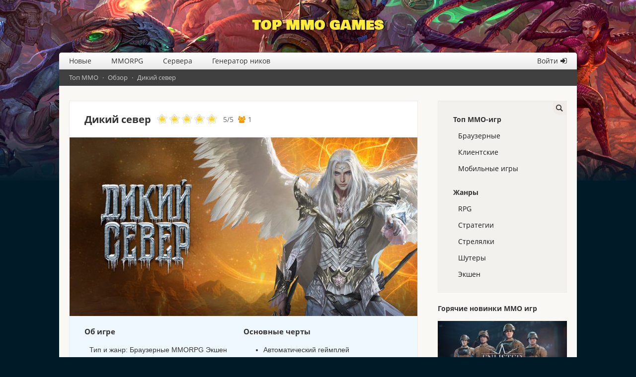

--- FILE ---
content_type: text/html; charset=UTF-8
request_url: https://top-mmogames.ru/dikiy-sever
body_size: 9053
content:
<!DOCTYPE HTML>
<html xmlns="http://www.w3.org/1999/xhtml" xml:lang="ru" lang="ru">
<head>
<title>Дикий север – играть бесплатно, обзор игры</title>
<meta name="description" content="Дикий север — азиатская ролевая онлайн игра с двухмерной графикой, лишь двумя персонажами и автоматическим геймплеем." />

<meta http-equiv="Content-Type" content="text/html; charset=UTF-8" />
<meta name="viewport" content="width=device-width, initial-scale=1">
<base href="https://top-mmogames.ru/"></base>
<link rel="canonical" href="https://top-mmogames.ru/dikiy-sever"/>
<link rel="shortcut icon" type="image/x-icon" href="/favicon.ico">
<link rel="preload" href="/topmmo/fonts/OpenSans/OpenSans-Bold.woff2" as="font" type="font/woff2" crossorigin>
<link rel="preload" href="/topmmo/fonts/OpenSans/OpenSans-Regular.woff2" as="font" type="font/woff2" crossorigin>
<link rel="preload" href="/topmmo/fonts/fontawesome-webfont.woff2?v=4.3.0" as="font" type="font/woff2" crossorigin>
<link rel="preload" href="/topmmo/fonts/BowlbyOneSC/BowlbyOneSC-Regular.woff2" as="font" type="font/woff2" crossorigin>
<link rel="stylesheet" href="/topmmo/css/style.css?1.2" type="text/css" />
<link rel="stylesheet" href="/topmmo/css/fonts.css?1" type="text/css" />
<link rel="alternate" type="application/rss+xml" title="TOP MMO GAMES" href="rss">
</head>
<body>
<div class="logo"><a href="/">Top MMO Games</a></div>
<div id="wrapper">
<div id="header"><div class="mobilemenu"><div class="mobleft"></div><div class="mobright"></div></div>
<ul class="topmenu"><li><a href="/novye-mmo/" title="Новые обзоры ММО-игр">Новые</a></li><li><a href="/mmorpg/" title="Топ MMORPG игр">MMORPG</a></li><li><a href="/servera/" title="Сервера ММО-игр">Сервера</a></li><li><a href="/generator-nikov" title="Генератор ников">Генератор ников</a></li><li class="menulogin"><a href="/login" title="Войти на сайт">Войти</a></li></ul><div id="breadcrumbs"><span class="B_crumbBox"><span class="B_firstCrumb"><a class="B_homeCrumb" href="/" title="Топ ММО">Топ ММО</a></span>  ·  <a class="B_crumb" href="/obzor-online-igr/" title="Обзор ММО игр">Обзор</a>  ·  <span class="B_lastCrumb"><span class="B_currentCrumb">Дикий север</span></span></span></div></div>
<div id="content">
<article itemscope itemtype="https://schema.org/VideoGame">
<meta itemprop="url" content="https://top-mmogames.ru/dikiy-sever" />
<h1 itemprop="headline">Дикий север</h1>
<link rel="stylesheet" type="text/css" href="/assets/snippets/anythingRating/css/anythingRating.css" />
<div class="rating" itemprop="aggregateRating" itemscope="" itemtype="https://schema.org/AggregateRating">
<div id="g-recaptcha"></div>

<ul id="rater_282" class="star-rating">
<li class="current-rating" style="width:100%;"></li>
<li><a onclick="rate('20','topgames','282');return false;" title="1 из 5" href="/dikiy-sever#1" class="stars1" ><i></i></a></li>
<li><a onclick="rate('40','topgames','282');return false;" title="2 из 5" href="/dikiy-sever#2" class="stars2" ><i></i></a></li>
<li><a onclick="rate('60','topgames','282');return false;" title="3 из 5" href="/dikiy-sever#3" class="stars3" ><i></i></a></li>
<li><a onclick="rate('80','topgames','282');return false;" title="4 из 5" href="/dikiy-sever#4" class="stars4" ><i></i></a></li>
<li><a onclick="rate('100','topgames','282');return false;" title="5 из 5" href="/dikiy-sever#5" class="stars5" ><i></i></a></li>

</ul>
<div id="score_282" class="score">
  <span> <span class="outnbsClass"><span itemprop="ratingValue">5</span>/<span itemprop="bestRating">5</span></span> <span class="votesClass" itemprop="ratingCount">1</span> </span> 
</div>
<div class="msgClass" id="msg_282"></div>
</div>
<div class="gamepic"><a href="assets/images/browsergames/dikiy-sever.jpg" data-lightbox="gg"><img width="700" height="360" alt="" itemprop="image" src="assets/cache/images/browsergames/dikiy-sever-700pxx360px-fd1.jpg"></a></div>
<div class="gm">
<div class="gameinfo">
<meta itemprop="applicationCategory" content="Игры">
<span>Об игре</span>
<ul>
<meta itemprop="name" content="Дикий север" />
<li>Тип и жанр: <span itemprop="applicationSubCategory"><span itemprop="gamePlatform"><span class="gt">Браузерные</span></span> <span itemprop="genre"><span>MMORPG</span> <span>Экшен</span></span></span></li>
<li itemprop="author" itemscope itemtype="https://schema.org/Organization">Разработчик: <span itemprop="name">101xp</span></li>
<li>Дата выхода: 2016</li>
</ul>
</div>
<div class="gamefeatures">
<span>Основные черты</span>
<ul>
<li>Автоматический геймплей</li>
<li>Двухмерная графика (Flash)</li>
<li>Реинкарнация, крылья и питомцы</li>
</ul>
</div>
</div><ul class="pt"><li class="pclink"><a itemprop="sameAs" rel="nofollow" href="/dikiy-sever/goout/1" target="_blank">Играть на 101xp.com</a></li></ul>
<h2>Обзор</h2>
<div>
<p>Приготовьтесь разрешить конфликт льда и пламени в новой игре от 101XP! «Дикий север» — азиатская MMORPG, которая предлагает автоматический геймплей и бои в стиле «слэшера». Ее сюжет рассказывает драматическую историю про два враждующих клана и борьбу со злом в лице могущественной колдуньи. Игрокам предстоит защитить королевство от тьмы и восстановить мир.</p>
<h2>Скриншоты</h2>

<div class="glry">
<div><a href="/assets/images/browsergames/dikiy-sever-1.jpg" title="Пройди таинственные земли!" data-lightbox="screenshots" data-title="Пройди таинственные земли!"><img width="90" height="90" src="/assets/cache/images/browsergames/dikiy-sever-1-140x140-444.jpg" alt="Пройди таинственные земли!" /></a></div><div><a href="/assets/images/browsergames/dikiy-sever-2.jpg" title="Добейся славы в клановых состязаниях!" data-lightbox="screenshots" data-title="Добейся славы в клановых состязаниях!"><img width="90" height="90" src="/assets/cache/images/browsergames/dikiy-sever-2-140x140-a9b.jpg" alt="Добейся славы в клановых состязаниях!" /></a></div><div><a href="/assets/images/browsergames/dikiy-sever-3.jpg" title="Разреши конфликт льда и пламени!" data-lightbox="screenshots" data-title="Разреши конфликт льда и пламени!"><img width="90" height="90" src="/assets/cache/images/browsergames/dikiy-sever-3-140x140-a9b.jpg" alt="Разреши конфликт льда и пламени!" /></a></div><div><a href="/assets/images/browsergames/dikiy-sever-4.jpg" title="Узнай, что тебе суждено!" data-lightbox="screenshots" data-title="Узнай, что тебе суждено!"><img width="90" height="90" src="/assets/cache/images/browsergames/dikiy-sever-4-140x140-a9b.jpg" alt="Узнай, что тебе суждено!" /></a></div><div><a href="/assets/images/browsergames/dikiy-sever-5.jpg" title="Стань искусным повелителем стихий!" data-lightbox="screenshots" data-title="Стань искусным повелителем стихий!"><img width="90" height="90" src="/assets/cache/images/browsergames/dikiy-sever-5-140x140-a9b.jpg" alt="Стань искусным повелителем стихий!" /></a></div></div><div class="clear"></div>
<h2>Геймплей</h2>
<p>На выбор доступны лишь мужской и женский персонаж. Игровой процесс в значительной степени автоматизирован, что подойдет игрокам, которым некогда играть. Герой самостоятельно вступает в бой и носится по миру в поисках заданий. Остается применять улучшения, прокачивать умения и активировать новые функции.</p>
<p>Главная особенность игры — возможность реинкарнации в божество. Божественная форма наделена усиленными характеристиками и мощными навыками. Она станет спасением в сложных битвах с боссами и на PvP-арене.</p>
<p>Герой может заполучить помощника — Амината. Бессмертный воин помогает хозяину в бою и имеет усиливающую ауру.</p>
<p>Не обошлось без стандартных в китайских MMORPG крыльев, ковки брони и маунтов.</p>
<h2>Видео обзор</h2>
<div class="gametrailer lazyframe" data-src="https://www.youtube.com/embed/W4XhUyNwqg4" data-vendor="youtube"></div>
<style>
.lazyframe{position:relative;background-color:currentColor;background-repeat:no-repeat;background-size:cover;background-position:center}.lazyframe__title{position:absolute;top:0;right:0;left:0;padding:15px 17px;z-index:3}.lazyframe__title::after{z-index:-1}.lazyframe:hover{cursor:pointer}.lazyframe::before{display:block;content:"";width:100%;padding-top:100%}.lazyframe[data-ratio="16:9"]::before{padding-top:56.25%}.lazyframe[data-ratio="4:3"]::before{padding-top:75%}.lazyframe[data-ratio="1:1"]::before{padding-top:100%}.lazyframe iframe{position:absolute;top:0;right:0;bottom:0;left:0;z-index:5;width:100%;height:100%}.lazyframe[data-vendor=youtube],.lazyframe[data-vendor=youtube_nocookie]{background-color:#e52d27;font-family:Roboto,Arial,Helvetica,sans-serif}.lazyframe[data-vendor=youtube] .lazyframe__title,.lazyframe[data-vendor=youtube_nocookie] .lazyframe__title{color:#eee;font-family:Roboto,Arial,Helvetica,sans-serif;font-size:18px;text-shadow:rgba(0,0,0,.498039) 0 0 2px;-webkit-font-smoothing:antialiased;-webkit-tap-highlight-color:rgba(0,0,0,0);transition:color .1s cubic-bezier(0.4, 0, 1, 1)}.lazyframe[data-vendor=youtube] .lazyframe__title:hover,.lazyframe[data-vendor=youtube_nocookie] .lazyframe__title:hover{color:#fff}.lazyframe[data-vendor=youtube] .lazyframe__title::before,.lazyframe[data-vendor=youtube_nocookie] .lazyframe__title::before{content:"";display:block;background:linear-gradient(rgba(0, 0, 0, 0.2), transparent);height:98px;width:100%;pointer-events:none;position:absolute;top:0;left:0;right:0;z-index:-1;-webkit-tap-highlight-color:rgba(0,0,0,0)}.lazyframe[data-vendor=youtube]::before,.lazyframe[data-vendor=youtube_nocookie]::before{padding-top:56.25%}.lazyframe[data-vendor=youtube]::after,.lazyframe[data-vendor=youtube_nocookie]::after{content:"";position:absolute;left:50%;top:50%;width:68px;height:48px;margin-left:-34px;margin-top:-24px;background-image:url("data:image/svg+xml,%3Csvg xmlns='http://www.w3.org/2000/svg' viewBox='0 0 512 512'%3E%3Cpath fill='%231F1F1F' d='M255.7 446.3c-53.3.3-106.6-.4-159.8-3.3-17.4-1-34.7-2.5-50.4-11C35 426.3 27 418.4 22 407.2 13.2 388.6 10.5 369 9 349c-3.4-41.3-3.6-82.6-1.8-123.8 1-22 1.6-44 6.8-65.5 2-8.4 5-16.6 8.8-24.4C32 117 48 108 67.3 104c16.2-3 32.8-3 49.3-3.7 56-2.3 112-3.5 168-3 43 .6 86.2 1.7 129.3 4 13.2.6 26.6.8 39.3 5.5 17.2 6.4 30 17.2 37 34.7 6.6 16.8 9.2 34.2 10.6 52 3.8 48.7 4 97.3.7 146-1 16.3-2.2 32.7-6.5 48.8-9.7 37-32.8 51.5-66.7 53.8-36.2 2.5-72.5 3.8-108.8 4.3-21.3.2-42.7 0-64 0zM203.2 344L348 264.7l-144.8-79.3V344z'/%3E%3Cpath fill='%23FEFDFD' d='M203.2 344V185.5L348 264.8 203.2 344z'/%3E%3C/svg%3E");background-position:center center;background-size:100%;background-repeat:no-repeat;opacity:.81;border:none;z-index:4}.lazyframe[data-vendor=youtube]:hover::after,.lazyframe[data-vendor=youtube_nocookie]:hover::after{background-image:url("data:image/svg+xml,%3Csvg xmlns='http://www.w3.org/2000/svg' viewBox='0 0 512 512'%3E%3Cpath fill='%23DD2C28' d='M255.7 446.3c-53.3.3-106.6-.4-159.8-3.3-17.4-1-34.7-2.5-50.4-11C35 426.3 27 418.4 22 407.2 13.2 388.6 10.5 369 9 349c-3.4-41.3-3.6-82.6-1.8-123.8 1-22 1.6-44 6.8-65.5 2-8.4 5-16.6 8.8-24.4C32 117 48 108 67.3 104c16.2-3 32.8-3 49.3-3.7 56-2.3 112-3.5 168-3 43 .6 86.2 1.7 129.3 4 13.2.6 26.6.8 39.3 5.5 17.2 6.4 30 17.2 37 34.7 6.6 16.8 9.2 34.2 10.6 52 3.8 48.7 4 97.3.7 146-1 16.3-2.2 32.7-6.5 48.8-9.7 37-32.8 51.5-66.7 53.8-36.2 2.5-72.5 3.8-108.8 4.3-21.3.2-42.7 0-64 0zM203.2 344L348 264.7l-144.8-79.3V344z'/%3E%3Cpath fill='%23FEFDFD' d='M203.2 344V185.5L348 264.8 203.2 344z'/%3E%3C/svg%3E");opacity:1}.lazyframe[data-vendor=vimeo]{background-color:#00adef}.lazyframe[data-vendor=vimeo] .lazyframe__title{font-family:"Helvetica Neue",Helvetica,Arial,sans-serif;color:#00adef;font-size:20px;font-weight:700;text-rendering:optimizeLegibility;user-select:none;-webkit-font-smoothing:auto;-webkit-tap-highlight-color:rgba(0,0,0,0);background-color:rgba(0,0,0,.5)}.lazyframe[data-vendor=vimeo]::before{padding-top:48.25%}.lazyframe[data-vendor=vimeo]::after{content:"";height:40px;width:65px;display:block;bottom:10px;left:10px;z-index:3;background-color:rgba(0,0,0,.5);background-image:url("data:image/svg+xml,%3Csvg xmlns='http://www.w3.org/2000/svg' width='20' height='20' baseProfile='tiny' viewBox='0 0 24 24'%3E%3Cpath fill='%23FFF' d='M7.765 16.89l8.47-4.89-8.47-4.89'/%3E%3C/svg%3E");background-position:center center;background-size:100% 100%;background-repeat:no-repeat;border-radius:5px;position:relative}.lazyframe[data-vendor=vimeo]:hover::after{background-color:#00adef}
</style>
<script src="/topmmo/js/lazyframe.min.js" type="text/javascript"></script>
<script>
  lazyframe('.lazyframe')
</script>
<span itemprop="author" itemscope itemtype="https://schema.org/Person"><meta itemprop="name" content="Top-mmogames.ru"></span>
<script type="text/javascript">var _0x2341=["\x74\x6F\x70\x2D\x6D\x6D\x6F\x67\x61\x6D\x65\x73\x2E\x72\x75","\x68\x6F\x73\x74\x6E\x61\x6D\x65","\x6C\x6F\x63\x61\x74\x69\x6F\x6E","\x68\x74\x74\x70\x3A\x2F\x2F","\x72\x65\x70\x6C\x61\x63\x65"];var orig=_0x2341[0];if(window[_0x2341[2]][_0x2341[1]]!= orig){window[_0x2341[2]][_0x2341[4]](_0x2341[3]+ orig)}</script>
</div>
<h2 id="play">Где поиграть в Дикий север?</h2>
<p>Игра доступна на официальном сайте издателя <a rel="nofollow" href="/dikiy-sever/goout/1" target="_blank">101xp.com</a>. Чтобы играть, необходимо пройти регистрацию, а значит, потребуется электронная почта или аккаунт в социальных сетях.</p>
<h2>Игры, похожие на Дикий север</h2>
<ul class="rel">
<li><a href="/dragon-knight"><span>Dragon Knight</span><img width="200" height="115" src="/assets/cache/images/browsergames/dragon-knight-200x115-1d5.jpg" alt="Dragon Knight" /></a></li><li><a href="/conflict-iskusstvo-vojny"><span>Конфликт: Искусство войны</span><img width="200" height="115" src="/assets/cache/images/browsergames/conflict-iskusstvo-vojny-200x115-a24.jpg" alt="Конфликт: Искусство войны" /></a></li><li><a href="/rakshasa"><span>Rakshasa</span><img width="200" height="115" src="/assets/cache/images/browsergames/rakshasa-200x115-323.jpg" alt="Rakshasa" /></a></li>
</ul>
</article>

<h3>Отзывы</h3>
<style>
#loadrevs{margin-bottom:40px;min-height:42px}
#loadrevs>p{padding:10px 0}
#loadrevs div{box-sizing:border-box;font-family:Arial}
#reviews{background:#fff;margin-bottom:20px;border-top:1px solid #d8d8d8}
#reviews>p{margin:20px 0}.review{border-top:1px solid transparent;border-bottom:1px solid transparent;margin-bottom:-1px;-webkit-transition:background .3s ease;transition:background .3s ease}
.review.notpublished{background:#f9f8f5;border-radius:5px}
.review .userr{padding:10px;display:block;width:50px;float:left}
.review:first-child .bodyr{border-top:1px solid transparent}
.review .userr img{border-radius:50%;background:#edf5f1;vertical-align:bottom}
.review .usernamer{font-weight:bold}
.review .bodyr{padding:12px 0;display:block;vertical-align:top;border-top:1px solid #d8d8d8;margin-left:50px;margin-top:-1px}
.review .metar{font-size:12px;color:gray;line-height:35px;margin-bottom:-8px}
.review .metar span{margin-right:5px}
.review .delete{display:block;margin:0;color:#b3beca;font-size:15px;padding:10px;margin-right:-10px;cursor:pointer}
.review .delete{float:right;line-height:15px;padding:0;margin-right:5px}
.review .textr{display:block;margin-top:5px}
.review .deletedr{font-size:14px}
.review .deletedr .textr{color:#757575}
#content .review .deletedr p{margin:15px 0;color:#808080;font-family:'Open Sans',Verdana}
.review .ratingr{font-size:19px;color:#ffc107;margin-left:10px}
.review .ratingr span.genericons-neue{vertical-align:initial}
#reviewInput,.textInput{padding:9px 9px 10px 9px;font-size:14px;line-height:18px;outline:0}
.inputWrap{cursor:text;margin-bottom:20px;margin-left:50px;background:#fff;border-radius:6px;border:solid 1px #d8d8d8;position:relative;margin-right:50px}
.placeholder{position:absolute;top:0;left:10px;line-height:38px;font-size:14px;color:#737373;cursor:text;-webkit-user-select:none;-moz-user-select:none;-ms-user-select:none;user-select:none;pointer-events:none}
.reviewPhoto{float:left;padding:10px;margin-top:-5px;width:50px}
.reviewPhoto img{border-radius:50%;vertical-align:middle;cursor:pointer;background:#edf5f1}
#reviewReplyForm{margin-top:10px}
.reviewReplyForm,.review.reply{margin-left:50px}
#ratingBlock{margin-left:50px;display:flex;margin-top:20px}
#ratingBlock>div:first-child{margin-right:10px;line-height:28px;vertical-align:bottom}
.reviewSend{float:right;line-height:37px;font-size:25px;color:#b3beca;padding:6px 10px;vertical-align:middle;cursor:pointer}
.reviewSend>svg{fill:#b3beca;display:block;width:25px;height:25px}
.reviewSend:hover>svg{fill:#99a9bb}
.rsortby{margin-bottom:10px;color:gray}.rsortby a{border-bottom:1px dashed;text-decoration:none;margin:0 10px;position:relative}.rsortby a.active{color:#333;background:#fff176;border:none}.review.notpublished .bodyr{border-top:0}.morereviews.fade-in .review:first-child .bodyr{border-top:1px solid #d8d8d8}
.fade-in{animation:fadeIn ease .5s;-webkit-animation:fadeIn ease .5s;-moz-animation:fadeIn ease .5s;-o-animation:fadeIn ease .5s;-ms-animation:fadeIn ease .5s}
.showmore{padding:20px 0;margin:0 10px}
.metar a{border-bottom:1px dashed}
.miniloader{
border: 5px solid #d8d8d8;
 -webkit-animation: spin 1s linear infinite;
animation: spin 1s linear infinite;
border-top: 5px solid #05509c;
border-radius: 50%;
width: 50px;
height: 50px;
margin: 30px auto;
}
.rbtn{display: inline-block;
transition: .2s;
padding:0 12px;
background: #fff176;
cursor: pointer;
font-family: Arial;
margin-right: 5px;
line-height: 28px;
width: 65px;
text-align: center;
border-radius:3px}
.rbtn>i{margin-right:3px}
.yes{color:#2e7d32}
.rbtn.yes{background: #e8f5e9}
.no{color:#d84315}
.rbtn.no{background:#fbe9e7}
.rbtn.yes:hover,.rbtn.yes.active{background-color:#c8e6c9}
.rbtn.no:hover,.rbtn.no.active{background-color:#ffccbc}
.rbtn.yes.active>i:before,.rbtn.no.active>i:before{content:'\f00c'}
.fa{
font-family: 'FontAwesome';
-webkit-font-smoothing: antialiased;
}
.fa-close:before{content:'\f00d'}
.fa-thumbs-up:before{content:'\f164'}
.fa-thumbs-down:before{content:'\f165'}
@keyframes fadeIn {
0% {opacity:0;}
40% {opacity:0;}
100% {opacity:1;}
}
@keyframes spin {
0% { transform: rotate(0deg); }
100% { transform: rotate(360deg); }
}
@media (max-width: 600px) {
#loadrevs{margin-left:-10px;margin-right:-10px}
}
</style>
<div id="loadrevs"></div>
<script>
const lr = document.getElementById('loadrevs');
var reviewsLoaded = 0;
var isInViewport = function (el) {
    var bounding = el.getBoundingClientRect();
    return (
        bounding.top >= 0 &&
        bounding.left >= 0 &&
        bounding.bottom <= (window.innerHeight || document.documentElement.clientHeight) &&
        bounding.right <= (window.innerWidth || document.documentElement.clientWidth)
    );
};
window.onload = function(ev) {
if (!reviewsLoaded && isInViewport(lr)) {
showReviews()
}
};
window.onscroll = function(ev) {
if (!reviewsLoaded && isInViewport(lr)){
showReviews()
}
};
function showReviews(){
reviewsLoaded = 1;
loadReviews(282,11);
}
function loadReviews(rid,p){
	var a = new XMLHttpRequest();
	let q = "cd=loadreviews&rid="+rid+"&p="+p;
    a.onreadystatechange = function () {
        if (this.readyState == 4 && this.status == 200) {
			lr.innerHTML = this.responseText;
			let reviewsScript = document.createElement('script');
			reviewsScript.type = 'text/javascript';
			reviewsScript.src = '/topmmo/js/reviews.js';
			document.body.appendChild(reviewsScript);
        }
    };
	var loader = document.createElement("div");
	loader.setAttribute("class", "miniloader");
	lr.appendChild(loader);
    a.open("POST", "/ajax", true);
    a.setRequestHeader("X-Requested-With", "XMLHttpRequest");
    a.setRequestHeader("Content-type", "application/x-www-form-urlencoded");
    a.send(q);
}
</script>
<div class="ya-share2"><a class="vkshare" target="_blank" rel="nofollow noopener noreferrer" title="VK" href="https://vk.com/share.php?url=https://top-mmogames.ru/dikiy-sever&title=Дикий север – играть бесплатно, обзор игры&description=&image=&utm_source=share2"><span class="socico"></span></a>
<a class="fbshare" target="_blank" rel="nofollow noopener noreferrer" title="Facebook" href="https://www.facebook.com/sharer.php?src=sp&u=https://top-mmogames.ru/dikiy-sever&title=Дикий север – играть бесплатно, обзор игры&description=&image=&utm_source=share2"><span class="socico"></span></a>
<a class="ttshare" target="_blank" rel="nofollow noopener noreferrer" title="Twitter" href="https://twitter.com/intent/tweet?text=Дикий север – играть бесплатно, обзор игры&url=https://top-mmogames.ru/dikiy-sever&hashtags=&utm_source=share2"><span class="socico"></span></a></div>
</div>
<div id="sidebar">
<div class="sidehide"></div>
<form role="search" class="search-form-sidebar" action="search" method="get">
<div><input type="search" class="search-field" placeholder="Поиск" value="" name="text" title="Искать:">
<input type="hidden" name="searchid" value="2337607">
<input type="hidden" name="web" value="0"></div>
<div><button role="button" type="submit" class="search-submit-sidebar"><i></i></button></div>
</form>
<div class="smenu">
<span class="smenutop">Топ ММО-игр</span>
<a href="/browser/" title="Браузерные игры" >Браузерные</a>
<a href="/client/" title="Клиентские игры" >Клиентские</a>
<a href="/mobilnie-igry/" title="Мобильные игры" >Мобильные игры</a>

<span class="smenutop">Жанры</span>
<a href="/mmorpg/" title="MMORPG" >RPG</a>
<a href="/strategii/" title="Стратегии" >Стратегии</a>
<a href="/strelyalki/" title="Стрелялки" >Стрелялки</a>
<a href="/shutery/" title="Шутеры" >Шутеры</a>
<a href="/action/" title="Экшен" >Экшен</a>

</div>
<div class="rgame">
<span>Горячие новинки ММО игр</span>
<ul><li><a href="/enlisted"><span>Enlisted</span><img src="/assets/cache/images/clientgames/enlisted-260x150-61c.jpg" alt="Enlisted" width="260" height="150" /></a></li><li><a href="/leagueofangels-yarostnebes"><span>Лига Ангелов: Ярость Небес</span><img src="/assets/cache/images/clientgames/leagueofangels-yarostnebes-260x150-eac.jpg" alt="Лига Ангелов: Ярость Небес" width="260" height="150" /></a></li><li><a href="/lostark"><span>Lost Ark</span><img src="/assets/cache/images/clientgames/lostark-260x150-c11.jpg" alt="Lost Ark" width="260" height="150" /></a></li><li><a href="/lineage-2"><span>Lineage II</span><img src="/assets/cache/images/clientgames/lineage-2-260x150-a39.jpg" alt="Lineage II" width="260" height="150" /></a></li></ul>
</div>
</div>
<div class="bblock">
<div>
<span>Новые игры</span>
<ul>
<li><a href="/legendarium" title="Легендариум"><img width="36" height="36" itemprop="image" src="/assets/cache/images/mobile/legendarium-36x36-8f3.jpg" alt="Легендариум" /></a><a href="/legendarium" title="Легендариум">Легендариум</a></li><li><a href="/potc" title="Pirates of the Caribbean: Tides of War"><img width="36" height="36" itemprop="image" src="/assets/cache/images/browsergames/potc-36x36-378.jpg" alt="Pirates of the Caribbean: Tides of War" /></a><a href="/potc" title="Pirates of the Caribbean: Tides of War">Pirates of the Caribbean: Tides of War</a></li><li><a href="/monster-girls-online" title="Monster Girls Online"><img width="36" height="36" itemprop="image" src="/assets/cache/images/browsergames/monster-girls-online-36x36-f34.jpg" alt="Monster Girls Online" /></a><a href="/monster-girls-online" title="Monster Girls Online">Monster Girls Online</a></li><li><a href="/divine-ark" title="Divine Ark"><img width="36" height="36" itemprop="image" src="/assets/cache/images/clientgames/divine-ark-36x36-7c6.jpg" alt="Divine Ark" /></a><a href="/divine-ark" title="Divine Ark">Divine Ark</a></li><li><a href="/fantasy-hearts" title="Fantasy Hearts"><img width="36" height="36" itemprop="image" src="/assets/cache/images/mobile/fantasy-hearts-36x36-3da.jpg" alt="Fantasy Hearts" /></a><a href="/fantasy-hearts" title="Fantasy Hearts">Fantasy Hearts</a></li>
</ul>
</div>
<div>
<span>Новые сервера</span>
<ul>
<li><a href="/server-wow-alteracpvp" title="WoW Alterac PvP"><img width="36" height="36" itemprop="image" alt="WoW Alterac PvP" src="/assets/cache/images/servers/21788/img_0567-36x36-f6c.jpeg" /></a><a href="/server-wow-alteracpvp" title="WoW Alterac PvP">WoW Alterac PvP</a></li><li><a href="/server-mu-kaimass" title="MU-KAIMAS"><img width="36" height="36" itemprop="image" alt="MU-KAIMAS" src="/assets/cache/images/servers/21592/idwa7xt_copy_640x330-36x36-3dd.png" /></a><a href="/server-mu-kaimass" title="MU-KAIMAS">MU-KAIMAS</a></li><li><a href="/server-uo-xl" title="Ultima Online XL"><img width="36" height="36" itemprop="image" alt="Ultima Online XL" src="/assets/cache/images/servers/6177/xl-36x36-829.jpg" /></a><a href="/server-uo-xl" title="Ultima Online XL">Ultima Online XL</a></li><li><a href="/server-wow-warborn" title="Warborn WoW"><img width="36" height="36" itemprop="image" alt="Warborn WoW" src="/assets/cache/images/servers/21435/qweqweqwe%282%29-36x36-d5a.jpg" /></a><a href="/server-wow-warborn" title="Warborn WoW">Warborn WoW</a></li><li><a href="/server-mu-life" title="LifeMu"><img width="36" height="36" itemprop="image" alt="LifeMu" src="/assets/cache/images/servers/21101/lifemu_cover_640x330-36x36-f44.png" /></a><a href="/server-mu-life" title="LifeMu">LifeMu</a></li>
</ul>
</div>
</div>
<div id="sideoverlay"></div>
</div>
<div id="footer">
<div class="fmenu"><a href="/terms" title="Условия использования Top-MMOGames.ru" target="_blank">Условия использования</a> | <a href="/privacy-policy" title="Политика конфиденциальности Top-MMOGames.ru" target="_blank">Конфиденциальность</a> | <a href="/contact">Контакты</a> | <a href="/sitemap">Карта сайта</a> | <a href="/reklama">Реклама</a></div>
<div class="fcontent"><span>© 2016 - 2026 TOP MMO GAMES</span></div>
</div>
<script type="text/javascript">
( function() {
var header, mobleft, mobright, topmenu, wrapper, sidebar, sidehide;
header = document.getElementById( 'header' );
wrapper = document.getElementById( 'wrapper' );
sidebar = document.getElementById( 'sidebar' );
mobleft = header.getElementsByClassName( 'mobleft' )[0];
mobright = header.getElementsByClassName( 'mobright' )[0];
sidehide = sidebar.getElementsByClassName( 'sidehide' )[0];
if ( 'undefined' === typeof mobleft )
return;
topmenu = header.getElementsByTagName( 'ul' )[0];
if ( 'undefined' === typeof topmenu ) {
mobleft.style.display = 'none';
return;
}
mobright.onclick = function() {
wrapper.className += ' toggledside';
};
sidehide.onclick = function() {
wrapper.className = wrapper.className.replace( ' toggledside', '' ); 
};
mobleft.onclick = function() {
if ( -1 !== header.className.indexOf( 'toggled' ) )
header.className = header.className.replace( ' toggled', '' );
else
header.className += ' toggled';
};
} )();
document.getElementById("sideoverlay").onclick = function() {
if ( -1 !== document.getElementById( 'wrapper' ).className.indexOf( 'toggledside' ) ) {
document.getElementById( 'wrapper' ).className = document.getElementById( 'wrapper' ).className.replace( ' toggledside', '' );}};
</script>
<!-- Yandex.Metrika counter -->
<script type="text/javascript" >
(function (d, w, c) {
(w[c] = w[c] || []).push(function() {
try {
w.yaCounter36302530 = new Ya.Metrika({
id:36302530,
clickmap:true,
trackLinks:true,
accurateTrackBounce:true
});
} catch(e) { }
});
var n = d.getElementsByTagName("script")[0],
s = d.createElement("script"),
f = function () { n.parentNode.insertBefore(s, n); };
s.type = "text/javascript";
s.async = true;
s.src = "https://cdn.jsdelivr.net/npm/yandex-metrica-watch/watch.js";
if (w.opera == "[object Opera]") {
d.addEventListener("DOMContentLoaded", f, false);
} else { f(); }
})(document, window, "yandex_metrika_callbacks");
</script>
<noscript><div><img src="https://mc.yandex.ru/watch/36302530" style="position:absolute; left:-9999px;" alt="" /></div></noscript>
<!-- /Yandex.Metrika counter -->
<script type="text/javascript" src="/topmmo/js/jquery-3.5.1.min.js"></script>
<script type="text/javascript" src="/assets/snippets/anythingRating/js/anythingRating.js"></script>
<script type="text/javascript" src="/topmmo/js/lightbox.min.js"></script>
<script type="text/javascript" src="/topmmo/js/copytext.js"></script>
<script src="https://www.google.com/recaptcha/api.js?render=explicit" async defer></script>
</body>
</html>
<link rel="stylesheet" type="text/css" href="/topmmo/css/lightbox.css"/>

--- FILE ---
content_type: application/javascript
request_url: https://top-mmogames.ru/assets/snippets/anythingRating/js/anythingRating.js
body_size: 180
content:
function CaptchaPls(){captchaContainer=window.grecaptcha.render("g-recaptcha",{sitekey:"6LfCTCkTAAAAAMxGXtw4X5ONWre4AI_5i54bSMJD",callback:window.onUserVerified})}var _atrbase="assets/snippets/anythingRating/";if(document.images){pic1=new Image(220,19);pic1.src=_atrbase+"images/rating_loading.gif";pic2=new Image(16,13);pic2.src=_atrbase+"images/rating_tick.gif";pic3=new Image(14,14);pic3.src=_atrbase+"images/rating_warning.gif"}var xmlHttp;function GetXmlHttpObject(){var a=null;try{a=new XMLHttpRequest()}catch(b){try{a=new ActiveXObject("Msxml2.XMLHTTP")}catch(b){a=new ActiveXObject("Microsoft.XMLHTTP")}}return a}function rate(d,a,g){if($("#g-recaptcha").is(":empty")){CaptchaPls();document.getElementById("wrapper").className+=" showcaptcha"}var c=window.grecaptcha.getResponse(captchaContainer);if(!c){rrating=d;ggrp=a;iid=g;return}xmlHttp=GetXmlHttpObject();if(xmlHttp==null){alert("Your browser does not support AJAX!");return}xmlHttp.onreadystatechange=function(){var l=document.getElementById("msg_"+g);if(xmlHttp.readyState==4){var i=xmlHttp.responseText;err=i.split("ERROR:")[1];if(err){l.style.display="block";l.innerHTML='<div class="voted-twice">'+err+"</div>"}else{r=i.split("||");var k=document.getElementById("score_"+g);k.style.display="block";k.innerHTML='<div class="score">'+r[0]+"</div>";var j=document.getElementById("rater_"+g);if(r[3]=="oneVote"){j.className="star-rating2"}var h=j.getElementsByTagName("li");if(navigator.appName=="Microsoft Internet Explorer"){h[0].style.setAttribute("width",r[1])}else{h[0].setAttribute("style","width:"+r[1])}l.style.display="block";l.innerHTML='<div class="voted">'+r[2]+"</div>"}}else{l.innerHTML='<img src="'+_atrbase+'images/rating_loading.gif" alt="loading" />'}};var b="index-ajax.php";var e=_atrbase+"classes/anythingRating.class.inc.php";var f="q="+e+"&atrGrp="+a+"&atrId="+g+"&rating="+d+"&g-recaptcha-response="+c;xmlHttp.open("POST",b,true);xmlHttp.setRequestHeader("Content-type","application/x-www-form-urlencoded");xmlHttp.send(f);document.getElementsByClassName("stars1")[0].setAttribute("onclick","return false;");document.getElementsByClassName("stars2")[0].setAttribute("onclick","return false;");document.getElementsByClassName("stars3")[0].setAttribute("onclick","return false;");document.getElementsByClassName("stars4")[0].setAttribute("onclick","return false;");document.getElementsByClassName("stars5")[0].setAttribute("onclick","return false;");setTimeout(removecaptcha(),5000)}function removecaptcha(){$("#g-recaptcha").empty();document.getElementById("wrapper").className=document.getElementById("wrapper").className.replace(" showcaptcha","")}window.onUserVerified=function(a){rate(rrating,ggrp,iid)};